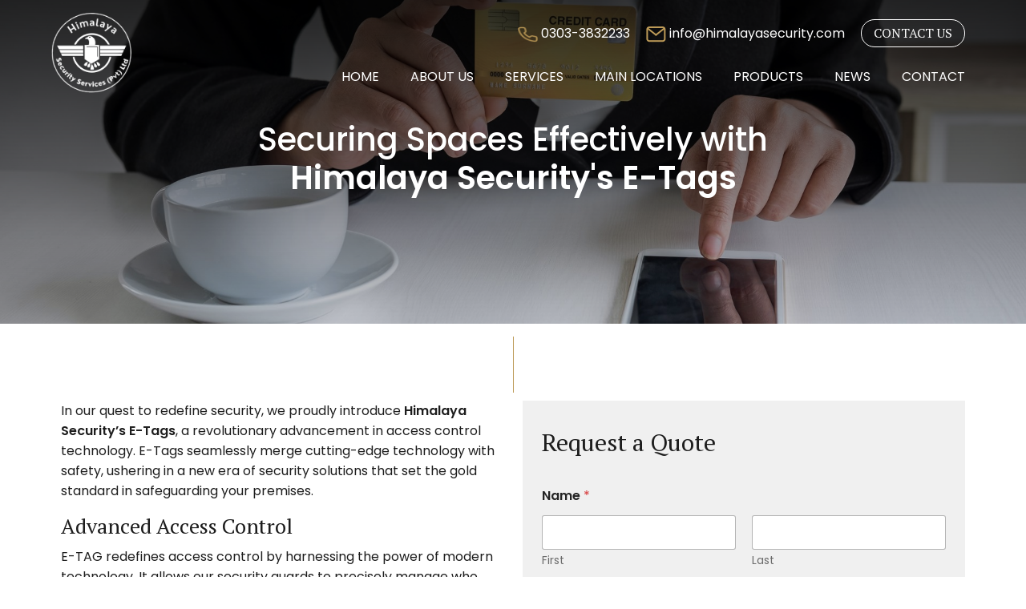

--- FILE ---
content_type: text/html; charset=UTF-8
request_url: https://himalayasecurity.com/product/e-tag/
body_size: 11672
content:
<!DOCTYPE html>
<html xmlns="http://www.w3.org/1999/xhtml" lang="en-US">
<head>
<meta http-equiv="Content-Type" content="text/html; charset=UTF-8" />
<meta name="viewport" content="width=device-width, initial-scale=1, maximum-scale=1, shrink-to-fit=no">
<title>E-Tag | Himalaya Security&#039;s E-Tags</title>
<base href="https://himalayasecurity.com/" />
<link rel="apple-touch-icon" sizes="180x180" href="https://himalayasecurity.com/wp-content/themes/sitesalt/apple-touch-icon.png">
<link rel="icon" type="image/png" sizes="32x32" href="https://himalayasecurity.com/wp-content/themes/sitesalt/favicon-32x32.png">
<link rel="icon" type="image/png" sizes="16x16" href="https://himalayasecurity.com/wp-content/themes/sitesalt/favicon-16x16.png">
<link rel="manifest" href="https://himalayasecurity.com/wp-content/themes/sitesalt/site.webmanifest">
<link rel="preconnect" href="https://fonts.googleapis.com" crossorigin="anonymous" />
<link rel="preconnect" href="https://fonts.gstatic.com" crossorigin="anonymous" />
<link rel="preload" as="style" href="https://fonts.googleapis.com/css2?family=PT+Serif:wght@400;700&family=Poppins:wght@400;500;600&display=swap" crossorigin="anonymous" />
<link rel="preload" as="style" href="https://himalayasecurity.com/wp-content/themes/sitesalt/style.css" crossorigin="anonymous" />
<link href="https://fonts.googleapis.com/css2?family=PT+Serif:wght@400;700&family=Poppins:wght@400;500;600&display=swap" rel="stylesheet" crossorigin="anonymous">
<meta name="theme-color" content="#9000ff">
<!-- <link rel="stylesheet" href="https://himalayasecurity.com/wp-content/themes/sitesalt/style.css" type="text/css" media="screen,projection" crossorigin="anonymous" /> -->
<link rel="stylesheet" type="text/css" href="//himalayasecurity.com/wp-content/cache/wpfc-minified/jmb7692s/2451x.css" media="screen,projection"/>
<script src="https://code.jquery.com/jquery-3.6.0.min.js" integrity="sha256-/xUj+3OJU5yExlq6GSYGSHk7tPXikynS7ogEvDej/m4=" crossorigin="anonymous"></script>
<meta name='robots' content='index, follow, max-image-preview:large, max-snippet:-1, max-video-preview:-1' />
<style>img:is([sizes="auto" i], [sizes^="auto," i]) { contain-intrinsic-size: 3000px 1500px }</style>
<!-- This site is optimized with the Yoast SEO plugin v25.0 - https://yoast.com/wordpress/plugins/seo/ -->
<meta name="description" content="The E-Tag allows our security guards to precisely manage who enters and exits your premises, enhancing security and control." />
<link rel="canonical" href="https://himalayasecurity.com/product/e-tag/" />
<meta property="og:locale" content="en_US" />
<meta property="og:type" content="article" />
<meta property="og:title" content="E-Tag | Himalaya Security&#039;s E-Tags" />
<meta property="og:description" content="The E-Tag allows our security guards to precisely manage who enters and exits your premises, enhancing security and control." />
<meta property="og:url" content="https://himalayasecurity.com/product/e-tag/" />
<meta property="og:site_name" content="Himalaya Security" />
<meta property="article:modified_time" content="2025-01-20T07:25:42+00:00" />
<meta property="og:image" content="https://himalayasecurity.com/wp-content/uploads/2023/08/vintage-sydney-luggage-tag-and-suitcase-1024x690.jpg" />
<meta property="og:image:width" content="1024" />
<meta property="og:image:height" content="690" />
<meta property="og:image:type" content="image/jpeg" />
<meta name="twitter:card" content="summary_large_image" />
<meta name="twitter:label1" content="Est. reading time" />
<meta name="twitter:data1" content="2 minutes" />
<script type="application/ld+json" class="yoast-schema-graph">{"@context":"https://schema.org","@graph":[{"@type":"WebPage","@id":"https://himalayasecurity.com/product/e-tag/","url":"https://himalayasecurity.com/product/e-tag/","name":"E-Tag | Himalaya Security's E-Tags","isPartOf":{"@id":"https://himalayasecurity.com/#website"},"primaryImageOfPage":{"@id":"https://himalayasecurity.com/product/e-tag/#primaryimage"},"image":{"@id":"https://himalayasecurity.com/product/e-tag/#primaryimage"},"thumbnailUrl":"https://himalayasecurity.com/wp-content/uploads/2023/08/vintage-sydney-luggage-tag-and-suitcase.jpg","datePublished":"2023-08-30T05:43:15+00:00","dateModified":"2025-01-20T07:25:42+00:00","description":"The E-Tag allows our security guards to precisely manage who enters and exits your premises, enhancing security and control.","breadcrumb":{"@id":"https://himalayasecurity.com/product/e-tag/#breadcrumb"},"inLanguage":"en-US","potentialAction":[{"@type":"ReadAction","target":["https://himalayasecurity.com/product/e-tag/"]}]},{"@type":"ImageObject","inLanguage":"en-US","@id":"https://himalayasecurity.com/product/e-tag/#primaryimage","url":"https://himalayasecurity.com/wp-content/uploads/2023/08/vintage-sydney-luggage-tag-and-suitcase.jpg","contentUrl":"https://himalayasecurity.com/wp-content/uploads/2023/08/vintage-sydney-luggage-tag-and-suitcase.jpg","width":2158,"height":1455,"caption":"A Retro Luggage Tag On A Vintage Suitcase, For Sydney, Australia"},{"@type":"BreadcrumbList","@id":"https://himalayasecurity.com/product/e-tag/#breadcrumb","itemListElement":[{"@type":"ListItem","position":1,"name":"Home","item":"https://himalayasecurity.com/"},{"@type":"ListItem","position":2,"name":"E-Tag"}]},{"@type":"WebSite","@id":"https://himalayasecurity.com/#website","url":"https://himalayasecurity.com/","name":"Himalaya Security - Pakistan Private Security Service","description":"","publisher":{"@id":"https://himalayasecurity.com/#organization"},"potentialAction":[{"@type":"SearchAction","target":{"@type":"EntryPoint","urlTemplate":"https://himalayasecurity.com/?s={search_term_string}"},"query-input":{"@type":"PropertyValueSpecification","valueRequired":true,"valueName":"search_term_string"}}],"inLanguage":"en-US"},{"@type":"Organization","@id":"https://himalayasecurity.com/#organization","name":"Himalaya Security","url":"https://himalayasecurity.com/","logo":{"@type":"ImageObject","inLanguage":"en-US","@id":"https://himalayasecurity.com/#/schema/logo/image/","url":"https://himalayasecurity.com/wp-content/uploads/2023/09/himalaya-security-pakistan-logo.jpg","contentUrl":"https://himalayasecurity.com/wp-content/uploads/2023/09/himalaya-security-pakistan-logo.jpg","width":504,"height":493,"caption":"Himalaya Security"},"image":{"@id":"https://himalayasecurity.com/#/schema/logo/image/"}}]}</script>
<!-- / Yoast SEO plugin. -->
<style id='classic-theme-styles-inline-css' type='text/css'>
/*! This file is auto-generated */
.wp-block-button__link{color:#fff;background-color:#32373c;border-radius:9999px;box-shadow:none;text-decoration:none;padding:calc(.667em + 2px) calc(1.333em + 2px);font-size:1.125em}.wp-block-file__button{background:#32373c;color:#fff;text-decoration:none}
</style>
<style id='global-styles-inline-css' type='text/css'>
:root{--wp--preset--aspect-ratio--square: 1;--wp--preset--aspect-ratio--4-3: 4/3;--wp--preset--aspect-ratio--3-4: 3/4;--wp--preset--aspect-ratio--3-2: 3/2;--wp--preset--aspect-ratio--2-3: 2/3;--wp--preset--aspect-ratio--16-9: 16/9;--wp--preset--aspect-ratio--9-16: 9/16;--wp--preset--color--black: #000000;--wp--preset--color--cyan-bluish-gray: #abb8c3;--wp--preset--color--white: #ffffff;--wp--preset--color--pale-pink: #f78da7;--wp--preset--color--vivid-red: #cf2e2e;--wp--preset--color--luminous-vivid-orange: #ff6900;--wp--preset--color--luminous-vivid-amber: #fcb900;--wp--preset--color--light-green-cyan: #7bdcb5;--wp--preset--color--vivid-green-cyan: #00d084;--wp--preset--color--pale-cyan-blue: #8ed1fc;--wp--preset--color--vivid-cyan-blue: #0693e3;--wp--preset--color--vivid-purple: #9b51e0;--wp--preset--gradient--vivid-cyan-blue-to-vivid-purple: linear-gradient(135deg,rgba(6,147,227,1) 0%,rgb(155,81,224) 100%);--wp--preset--gradient--light-green-cyan-to-vivid-green-cyan: linear-gradient(135deg,rgb(122,220,180) 0%,rgb(0,208,130) 100%);--wp--preset--gradient--luminous-vivid-amber-to-luminous-vivid-orange: linear-gradient(135deg,rgba(252,185,0,1) 0%,rgba(255,105,0,1) 100%);--wp--preset--gradient--luminous-vivid-orange-to-vivid-red: linear-gradient(135deg,rgba(255,105,0,1) 0%,rgb(207,46,46) 100%);--wp--preset--gradient--very-light-gray-to-cyan-bluish-gray: linear-gradient(135deg,rgb(238,238,238) 0%,rgb(169,184,195) 100%);--wp--preset--gradient--cool-to-warm-spectrum: linear-gradient(135deg,rgb(74,234,220) 0%,rgb(151,120,209) 20%,rgb(207,42,186) 40%,rgb(238,44,130) 60%,rgb(251,105,98) 80%,rgb(254,248,76) 100%);--wp--preset--gradient--blush-light-purple: linear-gradient(135deg,rgb(255,206,236) 0%,rgb(152,150,240) 100%);--wp--preset--gradient--blush-bordeaux: linear-gradient(135deg,rgb(254,205,165) 0%,rgb(254,45,45) 50%,rgb(107,0,62) 100%);--wp--preset--gradient--luminous-dusk: linear-gradient(135deg,rgb(255,203,112) 0%,rgb(199,81,192) 50%,rgb(65,88,208) 100%);--wp--preset--gradient--pale-ocean: linear-gradient(135deg,rgb(255,245,203) 0%,rgb(182,227,212) 50%,rgb(51,167,181) 100%);--wp--preset--gradient--electric-grass: linear-gradient(135deg,rgb(202,248,128) 0%,rgb(113,206,126) 100%);--wp--preset--gradient--midnight: linear-gradient(135deg,rgb(2,3,129) 0%,rgb(40,116,252) 100%);--wp--preset--font-size--small: 13px;--wp--preset--font-size--medium: 20px;--wp--preset--font-size--large: 36px;--wp--preset--font-size--x-large: 42px;--wp--preset--spacing--20: 0.44rem;--wp--preset--spacing--30: 0.67rem;--wp--preset--spacing--40: 1rem;--wp--preset--spacing--50: 1.5rem;--wp--preset--spacing--60: 2.25rem;--wp--preset--spacing--70: 3.38rem;--wp--preset--spacing--80: 5.06rem;--wp--preset--shadow--natural: 6px 6px 9px rgba(0, 0, 0, 0.2);--wp--preset--shadow--deep: 12px 12px 50px rgba(0, 0, 0, 0.4);--wp--preset--shadow--sharp: 6px 6px 0px rgba(0, 0, 0, 0.2);--wp--preset--shadow--outlined: 6px 6px 0px -3px rgba(255, 255, 255, 1), 6px 6px rgba(0, 0, 0, 1);--wp--preset--shadow--crisp: 6px 6px 0px rgba(0, 0, 0, 1);}:where(.is-layout-flex){gap: 0.5em;}:where(.is-layout-grid){gap: 0.5em;}body .is-layout-flex{display: flex;}.is-layout-flex{flex-wrap: wrap;align-items: center;}.is-layout-flex > :is(*, div){margin: 0;}body .is-layout-grid{display: grid;}.is-layout-grid > :is(*, div){margin: 0;}:where(.wp-block-columns.is-layout-flex){gap: 2em;}:where(.wp-block-columns.is-layout-grid){gap: 2em;}:where(.wp-block-post-template.is-layout-flex){gap: 1.25em;}:where(.wp-block-post-template.is-layout-grid){gap: 1.25em;}.has-black-color{color: var(--wp--preset--color--black) !important;}.has-cyan-bluish-gray-color{color: var(--wp--preset--color--cyan-bluish-gray) !important;}.has-white-color{color: var(--wp--preset--color--white) !important;}.has-pale-pink-color{color: var(--wp--preset--color--pale-pink) !important;}.has-vivid-red-color{color: var(--wp--preset--color--vivid-red) !important;}.has-luminous-vivid-orange-color{color: var(--wp--preset--color--luminous-vivid-orange) !important;}.has-luminous-vivid-amber-color{color: var(--wp--preset--color--luminous-vivid-amber) !important;}.has-light-green-cyan-color{color: var(--wp--preset--color--light-green-cyan) !important;}.has-vivid-green-cyan-color{color: var(--wp--preset--color--vivid-green-cyan) !important;}.has-pale-cyan-blue-color{color: var(--wp--preset--color--pale-cyan-blue) !important;}.has-vivid-cyan-blue-color{color: var(--wp--preset--color--vivid-cyan-blue) !important;}.has-vivid-purple-color{color: var(--wp--preset--color--vivid-purple) !important;}.has-black-background-color{background-color: var(--wp--preset--color--black) !important;}.has-cyan-bluish-gray-background-color{background-color: var(--wp--preset--color--cyan-bluish-gray) !important;}.has-white-background-color{background-color: var(--wp--preset--color--white) !important;}.has-pale-pink-background-color{background-color: var(--wp--preset--color--pale-pink) !important;}.has-vivid-red-background-color{background-color: var(--wp--preset--color--vivid-red) !important;}.has-luminous-vivid-orange-background-color{background-color: var(--wp--preset--color--luminous-vivid-orange) !important;}.has-luminous-vivid-amber-background-color{background-color: var(--wp--preset--color--luminous-vivid-amber) !important;}.has-light-green-cyan-background-color{background-color: var(--wp--preset--color--light-green-cyan) !important;}.has-vivid-green-cyan-background-color{background-color: var(--wp--preset--color--vivid-green-cyan) !important;}.has-pale-cyan-blue-background-color{background-color: var(--wp--preset--color--pale-cyan-blue) !important;}.has-vivid-cyan-blue-background-color{background-color: var(--wp--preset--color--vivid-cyan-blue) !important;}.has-vivid-purple-background-color{background-color: var(--wp--preset--color--vivid-purple) !important;}.has-black-border-color{border-color: var(--wp--preset--color--black) !important;}.has-cyan-bluish-gray-border-color{border-color: var(--wp--preset--color--cyan-bluish-gray) !important;}.has-white-border-color{border-color: var(--wp--preset--color--white) !important;}.has-pale-pink-border-color{border-color: var(--wp--preset--color--pale-pink) !important;}.has-vivid-red-border-color{border-color: var(--wp--preset--color--vivid-red) !important;}.has-luminous-vivid-orange-border-color{border-color: var(--wp--preset--color--luminous-vivid-orange) !important;}.has-luminous-vivid-amber-border-color{border-color: var(--wp--preset--color--luminous-vivid-amber) !important;}.has-light-green-cyan-border-color{border-color: var(--wp--preset--color--light-green-cyan) !important;}.has-vivid-green-cyan-border-color{border-color: var(--wp--preset--color--vivid-green-cyan) !important;}.has-pale-cyan-blue-border-color{border-color: var(--wp--preset--color--pale-cyan-blue) !important;}.has-vivid-cyan-blue-border-color{border-color: var(--wp--preset--color--vivid-cyan-blue) !important;}.has-vivid-purple-border-color{border-color: var(--wp--preset--color--vivid-purple) !important;}.has-vivid-cyan-blue-to-vivid-purple-gradient-background{background: var(--wp--preset--gradient--vivid-cyan-blue-to-vivid-purple) !important;}.has-light-green-cyan-to-vivid-green-cyan-gradient-background{background: var(--wp--preset--gradient--light-green-cyan-to-vivid-green-cyan) !important;}.has-luminous-vivid-amber-to-luminous-vivid-orange-gradient-background{background: var(--wp--preset--gradient--luminous-vivid-amber-to-luminous-vivid-orange) !important;}.has-luminous-vivid-orange-to-vivid-red-gradient-background{background: var(--wp--preset--gradient--luminous-vivid-orange-to-vivid-red) !important;}.has-very-light-gray-to-cyan-bluish-gray-gradient-background{background: var(--wp--preset--gradient--very-light-gray-to-cyan-bluish-gray) !important;}.has-cool-to-warm-spectrum-gradient-background{background: var(--wp--preset--gradient--cool-to-warm-spectrum) !important;}.has-blush-light-purple-gradient-background{background: var(--wp--preset--gradient--blush-light-purple) !important;}.has-blush-bordeaux-gradient-background{background: var(--wp--preset--gradient--blush-bordeaux) !important;}.has-luminous-dusk-gradient-background{background: var(--wp--preset--gradient--luminous-dusk) !important;}.has-pale-ocean-gradient-background{background: var(--wp--preset--gradient--pale-ocean) !important;}.has-electric-grass-gradient-background{background: var(--wp--preset--gradient--electric-grass) !important;}.has-midnight-gradient-background{background: var(--wp--preset--gradient--midnight) !important;}.has-small-font-size{font-size: var(--wp--preset--font-size--small) !important;}.has-medium-font-size{font-size: var(--wp--preset--font-size--medium) !important;}.has-large-font-size{font-size: var(--wp--preset--font-size--large) !important;}.has-x-large-font-size{font-size: var(--wp--preset--font-size--x-large) !important;}
:where(.wp-block-post-template.is-layout-flex){gap: 1.25em;}:where(.wp-block-post-template.is-layout-grid){gap: 1.25em;}
:where(.wp-block-columns.is-layout-flex){gap: 2em;}:where(.wp-block-columns.is-layout-grid){gap: 2em;}
:root :where(.wp-block-pullquote){font-size: 1.5em;line-height: 1.6;}
</style>
<style id='akismet-widget-style-inline-css' type='text/css'>
.a-stats {
--akismet-color-mid-green: #357b49;
--akismet-color-white: #fff;
--akismet-color-light-grey: #f6f7f7;
max-width: 350px;
width: auto;
}
.a-stats * {
all: unset;
box-sizing: border-box;
}
.a-stats strong {
font-weight: 600;
}
.a-stats a.a-stats__link,
.a-stats a.a-stats__link:visited,
.a-stats a.a-stats__link:active {
background: var(--akismet-color-mid-green);
border: none;
box-shadow: none;
border-radius: 8px;
color: var(--akismet-color-white);
cursor: pointer;
display: block;
font-family: -apple-system, BlinkMacSystemFont, 'Segoe UI', 'Roboto', 'Oxygen-Sans', 'Ubuntu', 'Cantarell', 'Helvetica Neue', sans-serif;
font-weight: 500;
padding: 12px;
text-align: center;
text-decoration: none;
transition: all 0.2s ease;
}
/* Extra specificity to deal with TwentyTwentyOne focus style */
.widget .a-stats a.a-stats__link:focus {
background: var(--akismet-color-mid-green);
color: var(--akismet-color-white);
text-decoration: none;
}
.a-stats a.a-stats__link:hover {
filter: brightness(110%);
box-shadow: 0 4px 12px rgba(0, 0, 0, 0.06), 0 0 2px rgba(0, 0, 0, 0.16);
}
.a-stats .count {
color: var(--akismet-color-white);
display: block;
font-size: 1.5em;
line-height: 1.4;
padding: 0 13px;
white-space: nowrap;
}
</style>
<link rel="https://api.w.org/" href="https://himalayasecurity.com/wp-json/" /><link rel="alternate" title="JSON" type="application/json" href="https://himalayasecurity.com/wp-json/wp/v2/product/60" /><link rel="EditURI" type="application/rsd+xml" title="RSD" href="https://himalayasecurity.com/xmlrpc.php?rsd" />
<meta name="generator" content="WordPress 6.8.1" />
<link rel='shortlink' href='https://himalayasecurity.com/?p=60' />
<link rel="alternate" title="oEmbed (JSON)" type="application/json+oembed" href="https://himalayasecurity.com/wp-json/oembed/1.0/embed?url=https%3A%2F%2Fhimalayasecurity.com%2Fproduct%2Fe-tag%2F" />
<link rel="alternate" title="oEmbed (XML)" type="text/xml+oembed" href="https://himalayasecurity.com/wp-json/oembed/1.0/embed?url=https%3A%2F%2Fhimalayasecurity.com%2Fproduct%2Fe-tag%2F&#038;format=xml" />
<style type="text/css">.broken_link, a.broken_link {
text-decoration: line-through;
}</style>
<!-- Google tag (gtag.js) -->
<script async src="https://www.googletagmanager.com/gtag/js?id=G-V3WFZK8M1G"></script>
<script>
window.dataLayer = window.dataLayer || [];
function gtag() {
dataLayer.push(arguments);
}
gtag('js', new Date());
gtag('config', 'G-V3WFZK8M1G');
</script>
</head>
<body>
<header class="py-3">
<div class="container">
<div class="row justify-content-center align-items-center">
<div class="col text-center d-lg-none d-inline-block hidden-when-sticky">
<div class="mb-4">
<img src="https://himalayasecurity.com/wp-content/themes/sitesalt/assets/feather-phone.png" alt="Phone icon" width="25" height="20">
<a href="tel:03033832233" title="Call Us">0303-3832233</a> <br class="d-md-none">
<img src="https://himalayasecurity.com/wp-content/themes/sitesalt/assets/mail-icon.png" class="ms-3" alt="Mail icon" width="25" height="20">
<a href="mailto:info@himalayasecurity.com" title="Send us an Email">info@himalayasecurity.com</a>
</div>
</div>
<div class="col-lg-2 d-flex justify-content-between align-items-center px-2 px-lg-0">
<a href="https://himalayasecurity.com/"><img src="https://himalayasecurity.com/wp-content/themes/sitesalt/assets/himalaya-security-logo.png" alt="Himalaya Security logo" width="100" height="100" class="img-fluid logoImg"></a>
<a href="#" id="toggleMenu" class="d-lg-none"><img src="https://himalayasecurity.com/wp-content/themes/sitesalt/assets/burger-menu-icon.png" alt="Menu" width="35" height="35"></a>
</div>
<div class="col-10 text-end">
<div class="d-none d-lg-inline-block mb-4">
<img src="https://himalayasecurity.com/wp-content/themes/sitesalt/assets/feather-phone.png" alt="Phone icon" width="25" height="20">
<a href="tel:03033832233" title="Call Us">0303-3832233</a>
<img src="https://himalayasecurity.com/wp-content/themes/sitesalt/assets/mail-icon.png" class="ms-3" alt="Mail icon" width="25" height="20">
<a href="mailto:info@himalayasecurity.com" title="Send us an Email">info@himalayasecurity.com</a>
<a href="https://himalayasecurity.com/contact-us/" class="btn btn-default ms-3" title="Contact us">Contact us</a>
</div>
<div>
<nav itemtype="http://schema.org/SiteNavigationElement">
<div class="menu" id="realMenu">
<div class="submenu ">
<a href="https://himalayasecurity.com/" class=" " itemprop="url" title="Home"><span itemprop="name">Home</span></a>
</div>
<div class="submenu ">
<a href="https://himalayasecurity.com/about-us/" class=" " itemprop="url" title="About Us"><span itemprop="name">About Us</span></a>
</div>
<div class="submenu hasItems caretDown">
<a href="https://himalayasecurity.com/services/" class=" " itemprop="url" title="Services"><span itemprop="name">Services</span></a>
<div class="submenuBox ">
<a href="https://himalayasecurity.com/service/bodyguards/" class="" itemprop="url" title="Bodyguards"><span itemprop="name">Bodyguards</span></a>
<a href="https://himalayasecurity.com/service/event-security/" class="" itemprop="url" title="Event Security"><span itemprop="name">Event Security</span></a>
<a href="https://himalayasecurity.com/service/executives-vips-protection/" class="" itemprop="url" title="Executives / VIPs Protection"><span itemprop="name">Executives / VIPs Protection</span></a>
<a href="https://himalayasecurity.com/service/mobile-roving-patrols-qrf/" class="" itemprop="url" title="Mobile Roving Patrols (QRF)"><span itemprop="name">Mobile Roving Patrols (QRF)</span></a>
<a href="https://himalayasecurity.com/service/security-escort-service/" class="" itemprop="url" title="Security Escort Service"><span itemprop="name">Security Escort Service</span></a>
<a href="https://himalayasecurity.com/service/security-guard/" class="" itemprop="url" title="Security Guard"><span itemprop="name">Security Guard</span></a>
</div>
</div>
<div class="submenu hasItems caretDown">
<a href="https://himalayasecurity.com/service-area/" class=" " itemprop="url" title="Main Locations"><span itemprop="name">Main Locations</span></a>
<div class="submenuBox ">
<a href="https://himalayasecurity.com/service-area/islamabad/" class="" itemprop="url" title="Islamabad"><span itemprop="name">Islamabad</span></a>
<a href="https://himalayasecurity.com/service-area/lahore/" class="" itemprop="url" title="Lahore"><span itemprop="name">Lahore</span></a>
<a href="https://himalayasecurity.com/service-area/karachi/" class="" itemprop="url" title="Karachi"><span itemprop="name">Karachi</span></a>
</div>
</div>
<div class="submenu hasItems caretDown">
<a href="https://himalayasecurity.com/products/" class=" " itemprop="url" title="Products"><span itemprop="name">Products</span></a>
<div class="submenuBox ">
<a href="https://himalayasecurity.com/product/walk-through-gate/" class="" itemprop="url" title="Walk Through Gate"><span itemprop="name">Walk Through Gate</span></a>
<a href="https://himalayasecurity.com/product/metal-detectors/" class="" itemprop="url" title="Metal Detectors"><span itemprop="name">Metal Detectors</span></a>
<a href="https://himalayasecurity.com/product/e-tag/" class="" itemprop="url" title="E-Tag"><span itemprop="name">E-Tag</span></a>
</div>
</div>
<div class="submenu ">
<a href="https://himalayasecurity.com/news/" class=" " itemprop="url" title="News"><span itemprop="name">News</span></a>
</div>
<div class="submenu ">
<a href="https://himalayasecurity.com/contact-us/" class=" " itemprop="url" title="Contact"><span itemprop="name">Contact</span></a>
</div>
</div>
</nav>
</div>
<script type="text/javascript">
jQuery(document).ready(function() {
///////// toggle menu
jQuery('#toggleMenu').click(function(e) {
e.preventDefault();
if (!jQuery("nav .menu").hasClass("menuopen")) {
showmenu();
} else {
hidemenu();
}
});
///////////functions for toggle menu and affix
function showmenu() {
jQuery("nav .menu").slideDown(), jQuery(".menu").addClass("menuopen"), jQuery("header").removeClass("affix");
}
function hidemenu() {
jQuery("nav .menu").slideUp(), jQuery(".menu").removeClass("menuopen"), jQuery("header").addClass("affix");
}
/////////////////// If the menu has children 
jQuery(".submenu").click(function() {
jQuery(window).width() < 768 && jQuery(this).find(".submenuBox").slideToggle()
});
//////add header affix 
var n = jQuery("header").outerHeight();
jQuery(window).on("scroll", function(e) {
if (jQuery(window).scrollTop() >= n && !jQuery("header").hasClass("menuopen") && !jQuery("header").hasClass("notaffixable")) {
jQuery("header").addClass("affix");
jQuery("body").css("padding-top", n);
} else {
jQuery("header").removeClass("affix");
jQuery("body").css("padding-top", 0);
}
})
});
</script>
</div>
</div>
</div>
</header>
<style type="text/css">
.subPageHead {
background: linear-gradient(to bottom, rgba(0, 0, 0, 0.8) 0%, rgba(0, 0, 0, 0.7) 20%, rgba(0, 0, 0, 0.2) 100%);
padding-top: 150px;
padding-bottom: 150px;
text-align: center;
color: #fff;
}
@media (max-width: 991.98px) {
.subPageHead {
padding-top: 50px;
padding-bottom: 50px;
}
}/*# sourceMappingURL=css_part_subhead.css.map */header {
background: none;
}
@media (max-width: 991.98px) {
header {
background: #000;
}
}
.img-caption {
font-size: 14px;
}
.otherProductsWrapper img {
border: 1px solid rgba(189, 154, 87, 0.4);
}/*# sourceMappingURL=css_part_products.css.map */</style>
<div class="coverBg" style="background-image: url('https://himalayasecurity.com/wp-content/themes/sitesalt/assets/himalaya-security-products.jpg');">
<div class="subPageHead">
<div class="container">
<div class="row justify-content-center">
<div class="col-lg-8">
<h1>Securing Spaces Effectively with <strong>Himalaya Security's </strong><strong>E-Tags</strong></h1>
</div>
</div>
</div>
</div>
</div>
<div class="container mt-3 pageContent top-separator">
<div class="row">
<div class="col-lg-6 pb-4 pb-lg-0">
<div><p>In our quest to redefine security, we proudly introduce <strong>Himalaya Security&#8217;s E-Tags</strong>, a revolutionary advancement in access control technology. E-Tags seamlessly merge cutting-edge technology with safety, ushering in a new era of security solutions that set the gold standard in safeguarding your premises.</p>
<h3>Advanced Access Control</h3>
<p>E-TAG redefines access control by harnessing the power of modern technology. It allows our security guards to precisely manage who enters and exits your premises, enhancing security and control.</p>
<h3>Seamless Integration</h3>
<p><strong>Himalaya Security&#8217;s Electronic Tagging system</strong> seamlessly integrates with your existing security infrastructure. Whether you&#8217;re a government agency, an industrial facility, or a commercial organization, E-TAG complements your security measures effortlessly.</p>
<h3>Efficiency and Precision</h3>
<p>E-TAG offers swift and precise access control. Our security guards can grant or restrict access with a few clicks, ensuring that only authorized individuals enter your premises.</p>
<h3>Enhanced Safety</h3>
<p>Safety is paramount today, and E-TAG improves it significantly. Controlling access with precision minimizes the risk of unauthorized personnel entering secure areas.</p>
<h2>E-Tags and the Himalaya Security Services Advantage</h2>
<p>We have built our reputation at Himalaya Security Services on delivering comprehensive, professional security packages prioritizing safety and reassurance. We understand that every client is unique, and our services are tailored to meet your specific needs, whether you are a government agency, a large corporation, or a small business.</p>
<p>Our mission revolves around furnishing you with the exact security solutions you require, ensuring efficiency, cost-effectiveness, and a comprehensive approach. E-TAG embodies this commitment by offering a highly efficient and customizable access control system.</p>
<h2>A Customized Security Solution</h2>
<p>E-TAG is a beacon of modernization and efficiency in a world where security is paramount. It offers robust access control that is both secure and user-friendly. <strong>The Himalaya Electronic Tagging system</strong> is merely one element within our array of tools, all meticulously chosen and implemented to deliver the highest caliber of security and peace of mind for you and your valued staff. Explore more of our <a href="https://himalayasecurity.com/products/">products</a> here.</p>
<p><a href="https://himalayasecurity.com/contact/">Contact us today</a> to discuss your security needs and discover how E-TAG can set new access control and safety standards for your organization. Your security is our priority, and we&#8217;re here to help you achieve the highest echelon of service.</p>
</div>
</div>
<div class="col-lg-6">
<div class="grayBg p-4 text-start">
<h2>Request a Quote</h2>
<div class="wpforms-container wpforms-container-full wpforms-render-modern" id="wpforms-183"><form id="wpforms-form-183" class="wpforms-validate wpforms-form wpforms-ajax-form" data-formid="183" method="post" enctype="multipart/form-data" action="/product/e-tag/" data-token="ea29454871d1c469f7dc4725f1ff337d" data-token-time="1747151986"><noscript class="wpforms-error-noscript">Please enable JavaScript in your browser to complete this form.</noscript><div class="wpforms-hidden" id="wpforms-error-noscript">Please enable JavaScript in your browser to complete this form.</div><div class="wpforms-field-container"><div id="wpforms-183-field_1-container" class="wpforms-field wpforms-field-name" data-field-id="1"><fieldset><legend class="wpforms-field-label">Name <span class="wpforms-required-label" aria-hidden="true">*</span></legend><div class="wpforms-field-row wpforms-field-large"><div class="wpforms-field-row-block wpforms-first wpforms-one-half"><input type="text" id="wpforms-183-field_1" class="wpforms-field-name-first wpforms-field-required" name="wpforms[fields][1][first]" aria-errormessage="wpforms-183-field_1-error" required><label for="wpforms-183-field_1" class="wpforms-field-sublabel after">First</label></div><div class="wpforms-field-row-block wpforms-one-half"><input type="text" id="wpforms-183-field_1-last" class="wpforms-field-name-last wpforms-field-required" name="wpforms[fields][1][last]" aria-errormessage="wpforms-183-field_1-last-error" required><label for="wpforms-183-field_1-last" class="wpforms-field-sublabel after">Last</label></div></div></fieldset></div><div id="wpforms-183-field_2-container" class="wpforms-field wpforms-field-email" data-field-id="2"><label class="wpforms-field-label" for="wpforms-183-field_2">Email <span class="wpforms-required-label" aria-hidden="true">*</span></label><input type="email" id="wpforms-183-field_2" class="wpforms-field-large wpforms-field-required" name="wpforms[fields][2]" spellcheck="false" aria-errormessage="wpforms-183-field_2-error" required></div><div id="wpforms-183-field_3-container" class="wpforms-field wpforms-field-text" data-field-id="3"><label class="wpforms-field-label" for="wpforms-183-field_3">Phone <span class="wpforms-required-label" aria-hidden="true">*</span></label><input type="text" id="wpforms-183-field_3" class="wpforms-field-large wpforms-field-required" name="wpforms[fields][3]" aria-errormessage="wpforms-183-field_3-error" required></div><div id="wpforms-183-field_4-container" class="wpforms-field wpforms-field-radio wpforms-list-3-columns" data-field-id="4"><fieldset><legend class="wpforms-field-label">Type of Enquiry <span class="wpforms-required-label" aria-hidden="true">*</span></legend><ul id="wpforms-183-field_4" class="wpforms-field-required"><li class="choice-1 depth-1"><input type="radio" id="wpforms-183-field_4_1" name="wpforms[fields][4]" value="Personal" aria-errormessage="wpforms-183-field_4_1-error" required ><label class="wpforms-field-label-inline" for="wpforms-183-field_4_1">Personal</label></li><li class="choice-2 depth-1"><input type="radio" id="wpforms-183-field_4_2" name="wpforms[fields][4]" value="Government" aria-errormessage="wpforms-183-field_4_2-error" required ><label class="wpforms-field-label-inline" for="wpforms-183-field_4_2">Government</label></li><li class="choice-3 depth-1"><input type="radio" id="wpforms-183-field_4_3" name="wpforms[fields][4]" value="Corporate" aria-errormessage="wpforms-183-field_4_3-error" required ><label class="wpforms-field-label-inline" for="wpforms-183-field_4_3">Corporate</label></li></ul></fieldset></div><div id="wpforms-183-field_5-container" class="wpforms-field wpforms-field-text" data-field-id="5"><label class="wpforms-field-label" for="wpforms-183-field_5">Travel Start Date <span class="wpforms-required-label" aria-hidden="true">*</span></label><input type="text" id="wpforms-183-field_5" class="wpforms-field-large wpforms-field-required" name="wpforms[fields][5]" aria-errormessage="wpforms-183-field_5-error" required></div><div id="wpforms-183-field_6-container" class="wpforms-field wpforms-field-text" data-field-id="6"><label class="wpforms-field-label" for="wpforms-183-field_6">Travel End Date <span class="wpforms-required-label" aria-hidden="true">*</span></label><input type="text" id="wpforms-183-field_6" class="wpforms-field-large wpforms-field-required" name="wpforms[fields][6]" aria-errormessage="wpforms-183-field_6-error" required></div><div id="wpforms-183-field_8-container" class="wpforms-field wpforms-field-select wpforms-field-select-style-classic" data-field-id="8"><label class="wpforms-field-label" for="wpforms-183-field_8">Security Services Required <span class="wpforms-required-label" aria-hidden="true">*</span></label><select id="wpforms-183-field_8" class="wpforms-field-large wpforms-field-required" name="wpforms[fields][8]" required="required"><option value="" class="placeholder" disabled  selected='selected'>Security Services Required</option><option value="Airport Transfer" >Airport Transfer</option><option value="Vehicle and Driver" >Vehicle and Driver</option><option value="Armored Vehicle and Driver" >Armored Vehicle and Driver</option><option value="Executive Protection Agent" >Executive Protection Agent</option><option value="Expat Protection Agent" >Expat Protection Agent</option><option value="Static Guarding" >Static Guarding</option><option value="Risk Assessment" >Risk Assessment</option><option value="Custom Services" >Custom Services</option></select></div><div id="wpforms-183-field_10-container" class="wpforms-field wpforms-field-text" data-field-id="10"><label class="wpforms-field-label" for="wpforms-183-field_10">Location(s) <span class="wpforms-required-label" aria-hidden="true">*</span></label><input type="text" id="wpforms-183-field_10" class="wpforms-field-large wpforms-field-required" name="wpforms[fields][10]" aria-errormessage="wpforms-183-field_10-error" required></div>		<div id="wpforms-183-field_7-container"
class="wpforms-field wpforms-field-text"
data-field-type="text"
data-field-id="7"
>
<label class="wpforms-field-label" for="wpforms-183-field_7" >End Services Required</label>
<input type="text" id="wpforms-183-field_7" class="wpforms-field-medium" name="wpforms[fields][7]" >
</div>
<div id="wpforms-183-field_9-container" class="wpforms-field wpforms-field-textarea" data-field-id="9"><label class="wpforms-field-label" for="wpforms-183-field_9">Brief Description of Task <span class="wpforms-required-label" aria-hidden="true">*</span></label><textarea id="wpforms-183-field_9" class="wpforms-field-medium wpforms-field-required" name="wpforms[fields][9]" aria-errormessage="wpforms-183-field_9-error" required></textarea></div><script>
( function() {
const style = document.createElement( 'style' );
style.appendChild( document.createTextNode( '#wpforms-183-field_7-container { position: absolute !important; overflow: hidden !important; display: inline !important; height: 1px !important; width: 1px !important; z-index: -1000 !important; padding: 0 !important; } #wpforms-183-field_7-container input { visibility: hidden; } #wpforms-conversational-form-page #wpforms-183-field_7-container label { counter-increment: none; }' ) );
document.head.appendChild( style );
document.currentScript?.remove();
} )();
</script></div><!-- .wpforms-field-container --><div class="wpforms-submit-container" ><input type="hidden" name="wpforms[id]" value="183"><input type="hidden" name="page_title" value="E-Tag"><input type="hidden" name="page_url" value="https://himalayasecurity.com/product/e-tag/"><input type="hidden" name="url_referer" value=""><input type="hidden" name="page_id" value="60"><input type="hidden" name="wpforms[post_id]" value="60"><button type="submit" name="wpforms[submit]" id="wpforms-submit-183" class="wpforms-submit" data-alt-text="Sending..." data-submit-text="Submit" aria-live="assertive" value="wpforms-submit">Submit</button><img src="https://himalayasecurity.com/wp-content/plugins/wpforms/assets/images/submit-spin.svg" class="wpforms-submit-spinner" style="display: none;" width="26" height="26" alt="Loading"></div></form></div>  <!-- .wpforms-container -->			</div>
<br />
<br />
<p class="text-center"><img src="https://himalayasecurity.com/wp-content/uploads/2023/08/vintage-sydney-luggage-tag-and-suitcase.jpg" alt="" width="1000" height="618" class="img-fluid" /></p>
</div>
</div>
</div>
<div class="redBg my-5">
<div class="container">
<div class="row justify-content-center text-center pt-4 px-lg-5 otherProductsWrapper">
<div class="col-12">
<h3 class="subtitle no-before white-heading">Other Products</h3>
</div>
<div class="col-lg-8">
<h2 class="title smallerTitle">Cutting-edge security products for enhanced protection</h2>
</div>
</div>
<div class="row g-4 pb-5 text-center justify-content-center">
<div class="col-md-6 col-lg-4 redBgImg px-4">
<a href="https://himalayasecurity.com/product/metal-detectors/" title="Metal Detectors"> <img src="https://himalayasecurity.com/wp-content/uploads/2023/08/partial-view-of-guard-using-metal-detector.jpg" alt="Metal Detectors" class="img-fluid" width="596" height="446"></a>
<div class="redBgImgCaption">
<a href="https://himalayasecurity.com/product/metal-detectors/" title="Metal Detectors">Metal Detectors</a>
</div>
</div>
<div class="col-md-6 col-lg-4 redBgImg px-4">
<a href="https://himalayasecurity.com/product/walk-through-gate/" title="Walk Through Gate"> <img src="https://himalayasecurity.com/wp-content/uploads/2023/08/charming-woman-walking-through-security-control-gate-scaled.jpg" alt="Walk Through Gate" class="img-fluid" width="596" height="446"></a>
<div class="redBgImgCaption">
<a href="https://himalayasecurity.com/product/walk-through-gate/" title="Walk Through Gate">Walk Through Gate</a>
</div>
</div>
</div>
</div>
</div>
<footer class="mt-5">
<div class="secondaryBg">
<div class="container">
<div class="row contact-section py-4 justify-content-center align-items-center">
<div class="col-lg-6 text-center text-lg-start">
<h3 class="subtitle white-heading no-before">Get in touch</h3>
<h2 class="title smallerTitle no-margin">Connect with Us: Your First Step Towards Enhanced Security</h2>
</div>
<div class="col-lg-6 text-center text-lg-end">
<a href="https://himalayasecurity.com/contact-us/" class="btn btn-default m-2" title="Contact us">Contact us</a>
<a href="https://himalayasecurity.com/services/" class="btn btn-default m-2" title="Our Services">Our Services</a>
</div>
</div>
</div>
</div>
<div class="darkBg">
<div class="container">
<div class="row py-5 text-center text-md-start">
<div class="col-md-6 col-lg-3 col-xl-3 pe-lg-5 mb-4 mb-lg-0">
<div class="linkBox text-lg-center">
<a href="https://himalayasecurity.com/" title="Homepage"><img src="https://himalayasecurity.com/wp-content/themes/sitesalt/assets/footer-logo.png" width="104" height="104" alt="Himalaya Security Logo" class="img-fluid"></a>
<p class="pt-4">Defining the Standard in <br>Security Excellence</p>
</div>
</div>
<div class="col-md-6 col-lg-2 col-xl-3 ps-xl-5 mb-4 mb-lg-0">
<h4 class="footerTitle">Links</h4>
<div class="linkBox">
<a href="https://himalayasecurity.com/" class="useful-link" title="Homepage">Home</a>
<a href="https://himalayasecurity.com/about-us/" class="useful-link" title="Our Story">Our Story</a>
<a href="https://himalayasecurity.com/services/" class="useful-link" title="Services">Services</a>
<a href="https://himalayasecurity.com/products/" class="useful-link" title="Products">Products</a>
<a href="https://himalayasecurity.com/news/" class="useful-link" title="News">News</a>
<a href="https://himalayasecurity.com/contact-us/" class="useful-link" title="Contact">Contact</a>
</div>
</div>
<div class="col-md-6 col-lg-3 col-xl-3 mb-4 mb-md-0">
<h4 class="footerTitle">Services</h4>
<div class="linkBox">
<a href="https://himalayasecurity.com/service/security-guard/" class="useful-link" title="Security Guard">Security Guard</a>
<a href="https://himalayasecurity.com/service/bodyguards/" class="useful-link" title="Bodyguards">Bodyguards</a>
<a href="https://himalayasecurity.com/service/security-escort-service/" class="useful-link" title="Security Escort Service">Security Escort Service</a>
<a href="https://himalayasecurity.com/service/mobile-roving-patrols-qrf/" class="useful-link" title="Mobile Roving Patrols (QRF)">Mobile Roving Patrols (QRF)</a>
<a href="https://himalayasecurity.com/service/executives-vips-protection/" class="useful-link" title="Executives / VIPs Protection">Executives / VIPs Protection</a>
<a href="https://himalayasecurity.com/service/event-security/" class="useful-link" title="Event Security">Event Security</a>
</div>
</div>
<div class="col-md-6 col-lg-4 col-xl-3">
<h4 class="footerTitle">Contact</h4>
<div class="linkBox">
<p class="mb-1"><img src="https://himalayasecurity.com/wp-content/themes/sitesalt/assets/feather-phone.png" alt="Phone Icon" width="20" height="20" class="img-fluid"> <a href="tel:03033832233" title="Call Us" class="useful-link d-inline-block">0303-3832233</a></p>
<p class="mb-1"><img src="https://himalayasecurity.com/wp-content/themes/sitesalt/assets/feather-phone.png" alt="Phone Icon" width="20" height="20" class="img-fluid"> <a href="tel:923223832233" title="Call Us" class="useful-link d-inline-block">+92 322 3832233</a></p>
<p class="mb-1"><img src="https://himalayasecurity.com/wp-content/themes/sitesalt/assets/mail-icon.png" alt="Email Icon" width="20" height="20" class="img-fluid"> <a href="mailto:info@himalayasecurity.com" title="Send us an Email" class="useful-link d-inline-block">info@himalayasecurity.com</a>
</p>
</div>
</div>
</div>
<div class="row end-footer py-3 text-center">
<div class="col-lg-8 mb-2 mb-lg-0 text-lg-start">
© 2025 <a href="" title="Himalaya Security Service (Pvt) Ltd">Himalaya Security Service (Pvt) Ltd</a>. All Rights Reserved.
</div>
<div class="col-lg-4 text-lg-end">
<a href="https://himalayasecurity.com/privacy-policy/" class="useful-link" title="Privacy policy">Privacy policy</a>
</div>
</div>
</div>
</div>
</footer>
<script type="speculationrules">
{"prefetch":[{"source":"document","where":{"and":[{"href_matches":"\/*"},{"not":{"href_matches":["\/wp-*.php","\/wp-admin\/*","\/wp-content\/uploads\/*","\/wp-content\/*","\/wp-content\/plugins\/*","\/wp-content\/themes\/sitesalt\/*","\/*\\?(.+)"]}},{"not":{"selector_matches":"a[rel~=\"nofollow\"]"}},{"not":{"selector_matches":".no-prefetch, .no-prefetch a"}}]},"eagerness":"conservative"}]}
</script>
<!-- <link rel='stylesheet' id='wpforms-modern-full-css' href='https://himalayasecurity.com/wp-content/plugins/wpforms/assets/css/frontend/modern/wpforms-full.min.css?ver=1.9.5.2' type='text/css' media='all' /> -->
<link rel="stylesheet" type="text/css" href="//himalayasecurity.com/wp-content/cache/wpfc-minified/7znziybx/2451x.css" media="all"/>
<style id='wpforms-modern-full-inline-css' type='text/css'>
:root {
--wpforms-field-border-radius: 3px;
--wpforms-field-border-style: solid;
--wpforms-field-border-size: 1px;
--wpforms-field-background-color: #ffffff;
--wpforms-field-border-color: rgba( 0, 0, 0, 0.25 );
--wpforms-field-border-color-spare: rgba( 0, 0, 0, 0.25 );
--wpforms-field-text-color: rgba( 0, 0, 0, 0.7 );
--wpforms-field-menu-color: #ffffff;
--wpforms-label-color: rgba( 0, 0, 0, 0.85 );
--wpforms-label-sublabel-color: rgba( 0, 0, 0, 0.55 );
--wpforms-label-error-color: #d63637;
--wpforms-button-border-radius: 3px;
--wpforms-button-border-style: none;
--wpforms-button-border-size: 1px;
--wpforms-button-background-color: #066aab;
--wpforms-button-border-color: #066aab;
--wpforms-button-text-color: #ffffff;
--wpforms-page-break-color: #066aab;
--wpforms-background-image: none;
--wpforms-background-position: center center;
--wpforms-background-repeat: no-repeat;
--wpforms-background-size: cover;
--wpforms-background-width: 100px;
--wpforms-background-height: 100px;
--wpforms-background-color: rgba( 0, 0, 0, 0 );
--wpforms-background-url: none;
--wpforms-container-padding: 0px;
--wpforms-container-border-style: none;
--wpforms-container-border-width: 1px;
--wpforms-container-border-color: #000000;
--wpforms-container-border-radius: 3px;
--wpforms-field-size-input-height: 43px;
--wpforms-field-size-input-spacing: 15px;
--wpforms-field-size-font-size: 16px;
--wpforms-field-size-line-height: 19px;
--wpforms-field-size-padding-h: 14px;
--wpforms-field-size-checkbox-size: 16px;
--wpforms-field-size-sublabel-spacing: 5px;
--wpforms-field-size-icon-size: 1;
--wpforms-label-size-font-size: 16px;
--wpforms-label-size-line-height: 19px;
--wpforms-label-size-sublabel-font-size: 14px;
--wpforms-label-size-sublabel-line-height: 17px;
--wpforms-button-size-font-size: 17px;
--wpforms-button-size-height: 41px;
--wpforms-button-size-padding-h: 15px;
--wpforms-button-size-margin-top: 10px;
--wpforms-container-shadow-size-box-shadow: none;
}
</style>
<!-- <link rel='stylesheet' id='wpforms-pro-modern-full-css' href='https://himalayasecurity.com/wp-content/plugins/wpforms/assets/pro/css/frontend/modern/wpforms-full.min.css?ver=1.9.5.2' type='text/css' media='all' /> -->
<link rel="stylesheet" type="text/css" href="//himalayasecurity.com/wp-content/cache/wpfc-minified/kbrtdl6w/2451x.css" media="all"/>
<script type="text/javascript" src="https://himalayasecurity.com/wp-includes/js/jquery/jquery.min.js?ver=3.7.1" id="jquery-core-js"></script>
<script type="text/javascript" src="https://himalayasecurity.com/wp-includes/js/jquery/jquery-migrate.min.js?ver=3.4.1" id="jquery-migrate-js"></script>
<script type="text/javascript" src="https://himalayasecurity.com/wp-content/plugins/wpforms/assets/lib/jquery.validate.min.js?ver=1.21.0" id="wpforms-validation-js"></script>
<script type="text/javascript" src="https://himalayasecurity.com/wp-content/plugins/wpforms/assets/lib/mailcheck.min.js?ver=1.1.2" id="wpforms-mailcheck-js"></script>
<script type="text/javascript" src="https://himalayasecurity.com/wp-content/plugins/wpforms/assets/lib/punycode.min.js?ver=1.0.0" id="wpforms-punycode-js"></script>
<script type="text/javascript" src="https://himalayasecurity.com/wp-content/plugins/wpforms/assets/js/share/utils.min.js?ver=1.9.5.2" id="wpforms-generic-utils-js"></script>
<script type="text/javascript" src="https://himalayasecurity.com/wp-content/plugins/wpforms/assets/js/frontend/wpforms.min.js?ver=1.9.5.2" id="wpforms-js"></script>
<script type="text/javascript" src="https://himalayasecurity.com/wp-content/plugins/wpforms/assets/js/frontend/wpforms-modern.min.js?ver=1.9.5.2" id="wpforms-modern-js"></script>
<script type="text/javascript" src="https://himalayasecurity.com/wp-content/plugins/wpforms/assets/js/frontend/fields/address.min.js?ver=1.9.5.2" id="wpforms-address-field-js"></script>
<script type='text/javascript'>
/* <![CDATA[ */
var wpforms_settings = {"val_required":"This field is required.","val_email":"Please enter a valid email address.","val_email_suggestion":"Did you mean {suggestion}?","val_email_suggestion_title":"Click to accept this suggestion.","val_email_restricted":"This email address is not allowed.","val_number":"Please enter a valid number.","val_number_positive":"Please enter a valid positive number.","val_minimum_price":"Amount entered is less than the required minimum.","val_confirm":"Field values do not match.","val_checklimit":"You have exceeded the number of allowed selections: {#}.","val_limit_characters":"{count} of {limit} max characters.","val_limit_words":"{count} of {limit} max words.","val_recaptcha_fail_msg":"Google reCAPTCHA verification failed, please try again later.","val_turnstile_fail_msg":"Cloudflare Turnstile verification failed, please try again later.","val_inputmask_incomplete":"Please fill out the field in required format.","uuid_cookie":"1","locale":"en","country":"","country_list_label":"Country list","wpforms_plugin_url":"https:\/\/himalayasecurity.com\/wp-content\/plugins\/wpforms\/","gdpr":"","ajaxurl":"https:\/\/himalayasecurity.com\/wp-admin\/admin-ajax.php","mailcheck_enabled":"1","mailcheck_domains":[],"mailcheck_toplevel_domains":["dev"],"is_ssl":"1","currency_code":"USD","currency_thousands":",","currency_decimals":"2","currency_decimal":".","currency_symbol":"$","currency_symbol_pos":"left","val_requiredpayment":"Payment is required.","val_creditcard":"Please enter a valid credit card number.","css_vars":["field-border-radius","field-border-style","field-border-size","field-background-color","field-border-color","field-text-color","field-menu-color","label-color","label-sublabel-color","label-error-color","button-border-radius","button-border-style","button-border-size","button-background-color","button-border-color","button-text-color","page-break-color","background-image","background-position","background-repeat","background-size","background-width","background-height","background-color","background-url","container-padding","container-border-style","container-border-width","container-border-color","container-border-radius","field-size-input-height","field-size-input-spacing","field-size-font-size","field-size-line-height","field-size-padding-h","field-size-checkbox-size","field-size-sublabel-spacing","field-size-icon-size","label-size-font-size","label-size-line-height","label-size-sublabel-font-size","label-size-sublabel-line-height","button-size-font-size","button-size-height","button-size-padding-h","button-size-margin-top","container-shadow-size-box-shadow"],"val_post_max_size":"The total size of the selected files {totalSize} MB exceeds the allowed limit {maxSize} MB.","val_time12h":"Please enter time in 12-hour AM\/PM format (eg 8:45 AM).","val_time24h":"Please enter time in 24-hour format (eg 22:45).","val_time_limit":"Please enter time between {minTime} and {maxTime}.","val_url":"Please enter a valid URL.","val_fileextension":"File type is not allowed.","val_filesize":"File exceeds max size allowed. File was not uploaded.","post_max_size":"134217728","isModernMarkupEnabled":"1","formErrorMessagePrefix":"Form error message","errorMessagePrefix":"Error message","submitBtnDisabled":"Submit button is disabled during form submission.","error_updating_token":"Error updating token. Please try again or contact support if the issue persists.","network_error":"Network error or server is unreachable. Check your connection or try again later.","token_cache_lifetime":"86400","hn_data":{"183":7},"address_field":{"list_countries_without_states":["GB","DE","CH","NL"]},"val_phone":"Please enter a valid phone number.","val_password_strength":"A stronger password is required. Consider using upper and lower case letters, numbers, and symbols.","entry_preview_iframe_styles":["https:\/\/himalayasecurity.com\/wp-includes\/js\/tinymce\/skins\/lightgray\/content.min.css?ver=6.8.1","https:\/\/himalayasecurity.com\/wp-includes\/css\/dashicons.min.css?ver=6.8.1","https:\/\/himalayasecurity.com\/wp-includes\/js\/tinymce\/skins\/wordpress\/wp-content.css?ver=6.8.1","https:\/\/himalayasecurity.com\/wp-content\/plugins\/wpforms\/assets\/pro\/css\/fields\/richtext\/editor-content.min.css"],"indicatorStepsPattern":"Step {current} of {total}"}
/* ]]> */
</script>
<script type="application/ld+json">
{
"@context": "https://schema.org/",
"@type": "WebSite",
"name": "Himalaya Security Service (Pvt) Ltd.",
"url": "https://himalayasecurity.com/"
}
</script>
<script type="application/ld+json">
{
"@context": "https://schema.org",
"@type": "LocalBusiness",
"name": "Himalaya Security Service (Pvt) Ltd.",
"image": "https://himalayasecurity.com/wp-content/themes/sitesalt/assets/himalaya-security-logo.png",
"@id": "",
"url": "https://himalayasecurity.com/",
"telephone": "+923223832233",
"priceRange": "$$",
"address": {
"@type": "PostalAddress",
"streetAddress": "",
"addressLocality": "Kharian",
"addressRegion": "Punjab",
"postalCode": "",
"addressCountry": "Pakistan"
},
"geo": {
"@type": "GeoCoordinates",
"latitude": 32.78809825621048,
"longitude": 73.8833997816957
},
"sameAs": [
"https://himalayasecurity.com/"
]
}
</script>
<script type="application/ld+json">
{
"@context": "https://schema.org/",
"@type": "Product",
"name": "Himalaya Security Service (Pvt) Ltd.",
"description": "Protecting Lives and Assets with Himalaya Security Services, the Leading Security Service Provider in Pakistan",
"logo": "https://himalayasecurity.com/wp-content/themes/sitesalt/assets/himalaya-security-logo.png",
"aggregateRating": {
"@type": "AggregateRating",
"ratingValue": "4.00",
"reviewCount": "4"
}
}
</script>
</body>
</html><!-- WP Fastest Cache file was created in 0.363 seconds, on May 13, 2025 @ 3:59 pm -->